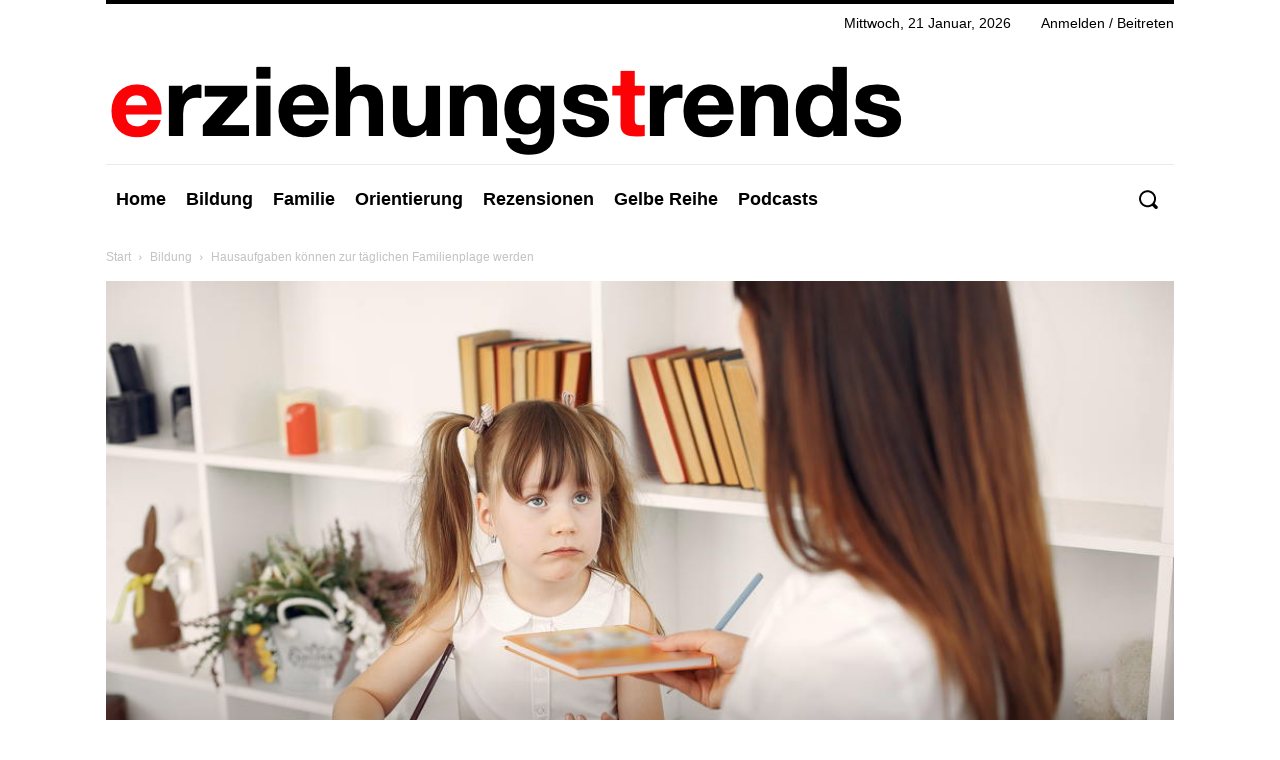

--- FILE ---
content_type: text/html; charset=utf-8
request_url: https://www.google.com/recaptcha/api2/anchor?ar=1&k=6LehsuMUAAAAAC9hEYn-dQs8Hx2wLG4GmNaH6Zj3&co=aHR0cHM6Ly9lcnppZWh1bmdzdHJlbmRzLmluZm86NDQz&hl=en&v=PoyoqOPhxBO7pBk68S4YbpHZ&size=invisible&anchor-ms=20000&execute-ms=30000&cb=z7zsmti0oulj
body_size: 48827
content:
<!DOCTYPE HTML><html dir="ltr" lang="en"><head><meta http-equiv="Content-Type" content="text/html; charset=UTF-8">
<meta http-equiv="X-UA-Compatible" content="IE=edge">
<title>reCAPTCHA</title>
<style type="text/css">
/* cyrillic-ext */
@font-face {
  font-family: 'Roboto';
  font-style: normal;
  font-weight: 400;
  font-stretch: 100%;
  src: url(//fonts.gstatic.com/s/roboto/v48/KFO7CnqEu92Fr1ME7kSn66aGLdTylUAMa3GUBHMdazTgWw.woff2) format('woff2');
  unicode-range: U+0460-052F, U+1C80-1C8A, U+20B4, U+2DE0-2DFF, U+A640-A69F, U+FE2E-FE2F;
}
/* cyrillic */
@font-face {
  font-family: 'Roboto';
  font-style: normal;
  font-weight: 400;
  font-stretch: 100%;
  src: url(//fonts.gstatic.com/s/roboto/v48/KFO7CnqEu92Fr1ME7kSn66aGLdTylUAMa3iUBHMdazTgWw.woff2) format('woff2');
  unicode-range: U+0301, U+0400-045F, U+0490-0491, U+04B0-04B1, U+2116;
}
/* greek-ext */
@font-face {
  font-family: 'Roboto';
  font-style: normal;
  font-weight: 400;
  font-stretch: 100%;
  src: url(//fonts.gstatic.com/s/roboto/v48/KFO7CnqEu92Fr1ME7kSn66aGLdTylUAMa3CUBHMdazTgWw.woff2) format('woff2');
  unicode-range: U+1F00-1FFF;
}
/* greek */
@font-face {
  font-family: 'Roboto';
  font-style: normal;
  font-weight: 400;
  font-stretch: 100%;
  src: url(//fonts.gstatic.com/s/roboto/v48/KFO7CnqEu92Fr1ME7kSn66aGLdTylUAMa3-UBHMdazTgWw.woff2) format('woff2');
  unicode-range: U+0370-0377, U+037A-037F, U+0384-038A, U+038C, U+038E-03A1, U+03A3-03FF;
}
/* math */
@font-face {
  font-family: 'Roboto';
  font-style: normal;
  font-weight: 400;
  font-stretch: 100%;
  src: url(//fonts.gstatic.com/s/roboto/v48/KFO7CnqEu92Fr1ME7kSn66aGLdTylUAMawCUBHMdazTgWw.woff2) format('woff2');
  unicode-range: U+0302-0303, U+0305, U+0307-0308, U+0310, U+0312, U+0315, U+031A, U+0326-0327, U+032C, U+032F-0330, U+0332-0333, U+0338, U+033A, U+0346, U+034D, U+0391-03A1, U+03A3-03A9, U+03B1-03C9, U+03D1, U+03D5-03D6, U+03F0-03F1, U+03F4-03F5, U+2016-2017, U+2034-2038, U+203C, U+2040, U+2043, U+2047, U+2050, U+2057, U+205F, U+2070-2071, U+2074-208E, U+2090-209C, U+20D0-20DC, U+20E1, U+20E5-20EF, U+2100-2112, U+2114-2115, U+2117-2121, U+2123-214F, U+2190, U+2192, U+2194-21AE, U+21B0-21E5, U+21F1-21F2, U+21F4-2211, U+2213-2214, U+2216-22FF, U+2308-230B, U+2310, U+2319, U+231C-2321, U+2336-237A, U+237C, U+2395, U+239B-23B7, U+23D0, U+23DC-23E1, U+2474-2475, U+25AF, U+25B3, U+25B7, U+25BD, U+25C1, U+25CA, U+25CC, U+25FB, U+266D-266F, U+27C0-27FF, U+2900-2AFF, U+2B0E-2B11, U+2B30-2B4C, U+2BFE, U+3030, U+FF5B, U+FF5D, U+1D400-1D7FF, U+1EE00-1EEFF;
}
/* symbols */
@font-face {
  font-family: 'Roboto';
  font-style: normal;
  font-weight: 400;
  font-stretch: 100%;
  src: url(//fonts.gstatic.com/s/roboto/v48/KFO7CnqEu92Fr1ME7kSn66aGLdTylUAMaxKUBHMdazTgWw.woff2) format('woff2');
  unicode-range: U+0001-000C, U+000E-001F, U+007F-009F, U+20DD-20E0, U+20E2-20E4, U+2150-218F, U+2190, U+2192, U+2194-2199, U+21AF, U+21E6-21F0, U+21F3, U+2218-2219, U+2299, U+22C4-22C6, U+2300-243F, U+2440-244A, U+2460-24FF, U+25A0-27BF, U+2800-28FF, U+2921-2922, U+2981, U+29BF, U+29EB, U+2B00-2BFF, U+4DC0-4DFF, U+FFF9-FFFB, U+10140-1018E, U+10190-1019C, U+101A0, U+101D0-101FD, U+102E0-102FB, U+10E60-10E7E, U+1D2C0-1D2D3, U+1D2E0-1D37F, U+1F000-1F0FF, U+1F100-1F1AD, U+1F1E6-1F1FF, U+1F30D-1F30F, U+1F315, U+1F31C, U+1F31E, U+1F320-1F32C, U+1F336, U+1F378, U+1F37D, U+1F382, U+1F393-1F39F, U+1F3A7-1F3A8, U+1F3AC-1F3AF, U+1F3C2, U+1F3C4-1F3C6, U+1F3CA-1F3CE, U+1F3D4-1F3E0, U+1F3ED, U+1F3F1-1F3F3, U+1F3F5-1F3F7, U+1F408, U+1F415, U+1F41F, U+1F426, U+1F43F, U+1F441-1F442, U+1F444, U+1F446-1F449, U+1F44C-1F44E, U+1F453, U+1F46A, U+1F47D, U+1F4A3, U+1F4B0, U+1F4B3, U+1F4B9, U+1F4BB, U+1F4BF, U+1F4C8-1F4CB, U+1F4D6, U+1F4DA, U+1F4DF, U+1F4E3-1F4E6, U+1F4EA-1F4ED, U+1F4F7, U+1F4F9-1F4FB, U+1F4FD-1F4FE, U+1F503, U+1F507-1F50B, U+1F50D, U+1F512-1F513, U+1F53E-1F54A, U+1F54F-1F5FA, U+1F610, U+1F650-1F67F, U+1F687, U+1F68D, U+1F691, U+1F694, U+1F698, U+1F6AD, U+1F6B2, U+1F6B9-1F6BA, U+1F6BC, U+1F6C6-1F6CF, U+1F6D3-1F6D7, U+1F6E0-1F6EA, U+1F6F0-1F6F3, U+1F6F7-1F6FC, U+1F700-1F7FF, U+1F800-1F80B, U+1F810-1F847, U+1F850-1F859, U+1F860-1F887, U+1F890-1F8AD, U+1F8B0-1F8BB, U+1F8C0-1F8C1, U+1F900-1F90B, U+1F93B, U+1F946, U+1F984, U+1F996, U+1F9E9, U+1FA00-1FA6F, U+1FA70-1FA7C, U+1FA80-1FA89, U+1FA8F-1FAC6, U+1FACE-1FADC, U+1FADF-1FAE9, U+1FAF0-1FAF8, U+1FB00-1FBFF;
}
/* vietnamese */
@font-face {
  font-family: 'Roboto';
  font-style: normal;
  font-weight: 400;
  font-stretch: 100%;
  src: url(//fonts.gstatic.com/s/roboto/v48/KFO7CnqEu92Fr1ME7kSn66aGLdTylUAMa3OUBHMdazTgWw.woff2) format('woff2');
  unicode-range: U+0102-0103, U+0110-0111, U+0128-0129, U+0168-0169, U+01A0-01A1, U+01AF-01B0, U+0300-0301, U+0303-0304, U+0308-0309, U+0323, U+0329, U+1EA0-1EF9, U+20AB;
}
/* latin-ext */
@font-face {
  font-family: 'Roboto';
  font-style: normal;
  font-weight: 400;
  font-stretch: 100%;
  src: url(//fonts.gstatic.com/s/roboto/v48/KFO7CnqEu92Fr1ME7kSn66aGLdTylUAMa3KUBHMdazTgWw.woff2) format('woff2');
  unicode-range: U+0100-02BA, U+02BD-02C5, U+02C7-02CC, U+02CE-02D7, U+02DD-02FF, U+0304, U+0308, U+0329, U+1D00-1DBF, U+1E00-1E9F, U+1EF2-1EFF, U+2020, U+20A0-20AB, U+20AD-20C0, U+2113, U+2C60-2C7F, U+A720-A7FF;
}
/* latin */
@font-face {
  font-family: 'Roboto';
  font-style: normal;
  font-weight: 400;
  font-stretch: 100%;
  src: url(//fonts.gstatic.com/s/roboto/v48/KFO7CnqEu92Fr1ME7kSn66aGLdTylUAMa3yUBHMdazQ.woff2) format('woff2');
  unicode-range: U+0000-00FF, U+0131, U+0152-0153, U+02BB-02BC, U+02C6, U+02DA, U+02DC, U+0304, U+0308, U+0329, U+2000-206F, U+20AC, U+2122, U+2191, U+2193, U+2212, U+2215, U+FEFF, U+FFFD;
}
/* cyrillic-ext */
@font-face {
  font-family: 'Roboto';
  font-style: normal;
  font-weight: 500;
  font-stretch: 100%;
  src: url(//fonts.gstatic.com/s/roboto/v48/KFO7CnqEu92Fr1ME7kSn66aGLdTylUAMa3GUBHMdazTgWw.woff2) format('woff2');
  unicode-range: U+0460-052F, U+1C80-1C8A, U+20B4, U+2DE0-2DFF, U+A640-A69F, U+FE2E-FE2F;
}
/* cyrillic */
@font-face {
  font-family: 'Roboto';
  font-style: normal;
  font-weight: 500;
  font-stretch: 100%;
  src: url(//fonts.gstatic.com/s/roboto/v48/KFO7CnqEu92Fr1ME7kSn66aGLdTylUAMa3iUBHMdazTgWw.woff2) format('woff2');
  unicode-range: U+0301, U+0400-045F, U+0490-0491, U+04B0-04B1, U+2116;
}
/* greek-ext */
@font-face {
  font-family: 'Roboto';
  font-style: normal;
  font-weight: 500;
  font-stretch: 100%;
  src: url(//fonts.gstatic.com/s/roboto/v48/KFO7CnqEu92Fr1ME7kSn66aGLdTylUAMa3CUBHMdazTgWw.woff2) format('woff2');
  unicode-range: U+1F00-1FFF;
}
/* greek */
@font-face {
  font-family: 'Roboto';
  font-style: normal;
  font-weight: 500;
  font-stretch: 100%;
  src: url(//fonts.gstatic.com/s/roboto/v48/KFO7CnqEu92Fr1ME7kSn66aGLdTylUAMa3-UBHMdazTgWw.woff2) format('woff2');
  unicode-range: U+0370-0377, U+037A-037F, U+0384-038A, U+038C, U+038E-03A1, U+03A3-03FF;
}
/* math */
@font-face {
  font-family: 'Roboto';
  font-style: normal;
  font-weight: 500;
  font-stretch: 100%;
  src: url(//fonts.gstatic.com/s/roboto/v48/KFO7CnqEu92Fr1ME7kSn66aGLdTylUAMawCUBHMdazTgWw.woff2) format('woff2');
  unicode-range: U+0302-0303, U+0305, U+0307-0308, U+0310, U+0312, U+0315, U+031A, U+0326-0327, U+032C, U+032F-0330, U+0332-0333, U+0338, U+033A, U+0346, U+034D, U+0391-03A1, U+03A3-03A9, U+03B1-03C9, U+03D1, U+03D5-03D6, U+03F0-03F1, U+03F4-03F5, U+2016-2017, U+2034-2038, U+203C, U+2040, U+2043, U+2047, U+2050, U+2057, U+205F, U+2070-2071, U+2074-208E, U+2090-209C, U+20D0-20DC, U+20E1, U+20E5-20EF, U+2100-2112, U+2114-2115, U+2117-2121, U+2123-214F, U+2190, U+2192, U+2194-21AE, U+21B0-21E5, U+21F1-21F2, U+21F4-2211, U+2213-2214, U+2216-22FF, U+2308-230B, U+2310, U+2319, U+231C-2321, U+2336-237A, U+237C, U+2395, U+239B-23B7, U+23D0, U+23DC-23E1, U+2474-2475, U+25AF, U+25B3, U+25B7, U+25BD, U+25C1, U+25CA, U+25CC, U+25FB, U+266D-266F, U+27C0-27FF, U+2900-2AFF, U+2B0E-2B11, U+2B30-2B4C, U+2BFE, U+3030, U+FF5B, U+FF5D, U+1D400-1D7FF, U+1EE00-1EEFF;
}
/* symbols */
@font-face {
  font-family: 'Roboto';
  font-style: normal;
  font-weight: 500;
  font-stretch: 100%;
  src: url(//fonts.gstatic.com/s/roboto/v48/KFO7CnqEu92Fr1ME7kSn66aGLdTylUAMaxKUBHMdazTgWw.woff2) format('woff2');
  unicode-range: U+0001-000C, U+000E-001F, U+007F-009F, U+20DD-20E0, U+20E2-20E4, U+2150-218F, U+2190, U+2192, U+2194-2199, U+21AF, U+21E6-21F0, U+21F3, U+2218-2219, U+2299, U+22C4-22C6, U+2300-243F, U+2440-244A, U+2460-24FF, U+25A0-27BF, U+2800-28FF, U+2921-2922, U+2981, U+29BF, U+29EB, U+2B00-2BFF, U+4DC0-4DFF, U+FFF9-FFFB, U+10140-1018E, U+10190-1019C, U+101A0, U+101D0-101FD, U+102E0-102FB, U+10E60-10E7E, U+1D2C0-1D2D3, U+1D2E0-1D37F, U+1F000-1F0FF, U+1F100-1F1AD, U+1F1E6-1F1FF, U+1F30D-1F30F, U+1F315, U+1F31C, U+1F31E, U+1F320-1F32C, U+1F336, U+1F378, U+1F37D, U+1F382, U+1F393-1F39F, U+1F3A7-1F3A8, U+1F3AC-1F3AF, U+1F3C2, U+1F3C4-1F3C6, U+1F3CA-1F3CE, U+1F3D4-1F3E0, U+1F3ED, U+1F3F1-1F3F3, U+1F3F5-1F3F7, U+1F408, U+1F415, U+1F41F, U+1F426, U+1F43F, U+1F441-1F442, U+1F444, U+1F446-1F449, U+1F44C-1F44E, U+1F453, U+1F46A, U+1F47D, U+1F4A3, U+1F4B0, U+1F4B3, U+1F4B9, U+1F4BB, U+1F4BF, U+1F4C8-1F4CB, U+1F4D6, U+1F4DA, U+1F4DF, U+1F4E3-1F4E6, U+1F4EA-1F4ED, U+1F4F7, U+1F4F9-1F4FB, U+1F4FD-1F4FE, U+1F503, U+1F507-1F50B, U+1F50D, U+1F512-1F513, U+1F53E-1F54A, U+1F54F-1F5FA, U+1F610, U+1F650-1F67F, U+1F687, U+1F68D, U+1F691, U+1F694, U+1F698, U+1F6AD, U+1F6B2, U+1F6B9-1F6BA, U+1F6BC, U+1F6C6-1F6CF, U+1F6D3-1F6D7, U+1F6E0-1F6EA, U+1F6F0-1F6F3, U+1F6F7-1F6FC, U+1F700-1F7FF, U+1F800-1F80B, U+1F810-1F847, U+1F850-1F859, U+1F860-1F887, U+1F890-1F8AD, U+1F8B0-1F8BB, U+1F8C0-1F8C1, U+1F900-1F90B, U+1F93B, U+1F946, U+1F984, U+1F996, U+1F9E9, U+1FA00-1FA6F, U+1FA70-1FA7C, U+1FA80-1FA89, U+1FA8F-1FAC6, U+1FACE-1FADC, U+1FADF-1FAE9, U+1FAF0-1FAF8, U+1FB00-1FBFF;
}
/* vietnamese */
@font-face {
  font-family: 'Roboto';
  font-style: normal;
  font-weight: 500;
  font-stretch: 100%;
  src: url(//fonts.gstatic.com/s/roboto/v48/KFO7CnqEu92Fr1ME7kSn66aGLdTylUAMa3OUBHMdazTgWw.woff2) format('woff2');
  unicode-range: U+0102-0103, U+0110-0111, U+0128-0129, U+0168-0169, U+01A0-01A1, U+01AF-01B0, U+0300-0301, U+0303-0304, U+0308-0309, U+0323, U+0329, U+1EA0-1EF9, U+20AB;
}
/* latin-ext */
@font-face {
  font-family: 'Roboto';
  font-style: normal;
  font-weight: 500;
  font-stretch: 100%;
  src: url(//fonts.gstatic.com/s/roboto/v48/KFO7CnqEu92Fr1ME7kSn66aGLdTylUAMa3KUBHMdazTgWw.woff2) format('woff2');
  unicode-range: U+0100-02BA, U+02BD-02C5, U+02C7-02CC, U+02CE-02D7, U+02DD-02FF, U+0304, U+0308, U+0329, U+1D00-1DBF, U+1E00-1E9F, U+1EF2-1EFF, U+2020, U+20A0-20AB, U+20AD-20C0, U+2113, U+2C60-2C7F, U+A720-A7FF;
}
/* latin */
@font-face {
  font-family: 'Roboto';
  font-style: normal;
  font-weight: 500;
  font-stretch: 100%;
  src: url(//fonts.gstatic.com/s/roboto/v48/KFO7CnqEu92Fr1ME7kSn66aGLdTylUAMa3yUBHMdazQ.woff2) format('woff2');
  unicode-range: U+0000-00FF, U+0131, U+0152-0153, U+02BB-02BC, U+02C6, U+02DA, U+02DC, U+0304, U+0308, U+0329, U+2000-206F, U+20AC, U+2122, U+2191, U+2193, U+2212, U+2215, U+FEFF, U+FFFD;
}
/* cyrillic-ext */
@font-face {
  font-family: 'Roboto';
  font-style: normal;
  font-weight: 900;
  font-stretch: 100%;
  src: url(//fonts.gstatic.com/s/roboto/v48/KFO7CnqEu92Fr1ME7kSn66aGLdTylUAMa3GUBHMdazTgWw.woff2) format('woff2');
  unicode-range: U+0460-052F, U+1C80-1C8A, U+20B4, U+2DE0-2DFF, U+A640-A69F, U+FE2E-FE2F;
}
/* cyrillic */
@font-face {
  font-family: 'Roboto';
  font-style: normal;
  font-weight: 900;
  font-stretch: 100%;
  src: url(//fonts.gstatic.com/s/roboto/v48/KFO7CnqEu92Fr1ME7kSn66aGLdTylUAMa3iUBHMdazTgWw.woff2) format('woff2');
  unicode-range: U+0301, U+0400-045F, U+0490-0491, U+04B0-04B1, U+2116;
}
/* greek-ext */
@font-face {
  font-family: 'Roboto';
  font-style: normal;
  font-weight: 900;
  font-stretch: 100%;
  src: url(//fonts.gstatic.com/s/roboto/v48/KFO7CnqEu92Fr1ME7kSn66aGLdTylUAMa3CUBHMdazTgWw.woff2) format('woff2');
  unicode-range: U+1F00-1FFF;
}
/* greek */
@font-face {
  font-family: 'Roboto';
  font-style: normal;
  font-weight: 900;
  font-stretch: 100%;
  src: url(//fonts.gstatic.com/s/roboto/v48/KFO7CnqEu92Fr1ME7kSn66aGLdTylUAMa3-UBHMdazTgWw.woff2) format('woff2');
  unicode-range: U+0370-0377, U+037A-037F, U+0384-038A, U+038C, U+038E-03A1, U+03A3-03FF;
}
/* math */
@font-face {
  font-family: 'Roboto';
  font-style: normal;
  font-weight: 900;
  font-stretch: 100%;
  src: url(//fonts.gstatic.com/s/roboto/v48/KFO7CnqEu92Fr1ME7kSn66aGLdTylUAMawCUBHMdazTgWw.woff2) format('woff2');
  unicode-range: U+0302-0303, U+0305, U+0307-0308, U+0310, U+0312, U+0315, U+031A, U+0326-0327, U+032C, U+032F-0330, U+0332-0333, U+0338, U+033A, U+0346, U+034D, U+0391-03A1, U+03A3-03A9, U+03B1-03C9, U+03D1, U+03D5-03D6, U+03F0-03F1, U+03F4-03F5, U+2016-2017, U+2034-2038, U+203C, U+2040, U+2043, U+2047, U+2050, U+2057, U+205F, U+2070-2071, U+2074-208E, U+2090-209C, U+20D0-20DC, U+20E1, U+20E5-20EF, U+2100-2112, U+2114-2115, U+2117-2121, U+2123-214F, U+2190, U+2192, U+2194-21AE, U+21B0-21E5, U+21F1-21F2, U+21F4-2211, U+2213-2214, U+2216-22FF, U+2308-230B, U+2310, U+2319, U+231C-2321, U+2336-237A, U+237C, U+2395, U+239B-23B7, U+23D0, U+23DC-23E1, U+2474-2475, U+25AF, U+25B3, U+25B7, U+25BD, U+25C1, U+25CA, U+25CC, U+25FB, U+266D-266F, U+27C0-27FF, U+2900-2AFF, U+2B0E-2B11, U+2B30-2B4C, U+2BFE, U+3030, U+FF5B, U+FF5D, U+1D400-1D7FF, U+1EE00-1EEFF;
}
/* symbols */
@font-face {
  font-family: 'Roboto';
  font-style: normal;
  font-weight: 900;
  font-stretch: 100%;
  src: url(//fonts.gstatic.com/s/roboto/v48/KFO7CnqEu92Fr1ME7kSn66aGLdTylUAMaxKUBHMdazTgWw.woff2) format('woff2');
  unicode-range: U+0001-000C, U+000E-001F, U+007F-009F, U+20DD-20E0, U+20E2-20E4, U+2150-218F, U+2190, U+2192, U+2194-2199, U+21AF, U+21E6-21F0, U+21F3, U+2218-2219, U+2299, U+22C4-22C6, U+2300-243F, U+2440-244A, U+2460-24FF, U+25A0-27BF, U+2800-28FF, U+2921-2922, U+2981, U+29BF, U+29EB, U+2B00-2BFF, U+4DC0-4DFF, U+FFF9-FFFB, U+10140-1018E, U+10190-1019C, U+101A0, U+101D0-101FD, U+102E0-102FB, U+10E60-10E7E, U+1D2C0-1D2D3, U+1D2E0-1D37F, U+1F000-1F0FF, U+1F100-1F1AD, U+1F1E6-1F1FF, U+1F30D-1F30F, U+1F315, U+1F31C, U+1F31E, U+1F320-1F32C, U+1F336, U+1F378, U+1F37D, U+1F382, U+1F393-1F39F, U+1F3A7-1F3A8, U+1F3AC-1F3AF, U+1F3C2, U+1F3C4-1F3C6, U+1F3CA-1F3CE, U+1F3D4-1F3E0, U+1F3ED, U+1F3F1-1F3F3, U+1F3F5-1F3F7, U+1F408, U+1F415, U+1F41F, U+1F426, U+1F43F, U+1F441-1F442, U+1F444, U+1F446-1F449, U+1F44C-1F44E, U+1F453, U+1F46A, U+1F47D, U+1F4A3, U+1F4B0, U+1F4B3, U+1F4B9, U+1F4BB, U+1F4BF, U+1F4C8-1F4CB, U+1F4D6, U+1F4DA, U+1F4DF, U+1F4E3-1F4E6, U+1F4EA-1F4ED, U+1F4F7, U+1F4F9-1F4FB, U+1F4FD-1F4FE, U+1F503, U+1F507-1F50B, U+1F50D, U+1F512-1F513, U+1F53E-1F54A, U+1F54F-1F5FA, U+1F610, U+1F650-1F67F, U+1F687, U+1F68D, U+1F691, U+1F694, U+1F698, U+1F6AD, U+1F6B2, U+1F6B9-1F6BA, U+1F6BC, U+1F6C6-1F6CF, U+1F6D3-1F6D7, U+1F6E0-1F6EA, U+1F6F0-1F6F3, U+1F6F7-1F6FC, U+1F700-1F7FF, U+1F800-1F80B, U+1F810-1F847, U+1F850-1F859, U+1F860-1F887, U+1F890-1F8AD, U+1F8B0-1F8BB, U+1F8C0-1F8C1, U+1F900-1F90B, U+1F93B, U+1F946, U+1F984, U+1F996, U+1F9E9, U+1FA00-1FA6F, U+1FA70-1FA7C, U+1FA80-1FA89, U+1FA8F-1FAC6, U+1FACE-1FADC, U+1FADF-1FAE9, U+1FAF0-1FAF8, U+1FB00-1FBFF;
}
/* vietnamese */
@font-face {
  font-family: 'Roboto';
  font-style: normal;
  font-weight: 900;
  font-stretch: 100%;
  src: url(//fonts.gstatic.com/s/roboto/v48/KFO7CnqEu92Fr1ME7kSn66aGLdTylUAMa3OUBHMdazTgWw.woff2) format('woff2');
  unicode-range: U+0102-0103, U+0110-0111, U+0128-0129, U+0168-0169, U+01A0-01A1, U+01AF-01B0, U+0300-0301, U+0303-0304, U+0308-0309, U+0323, U+0329, U+1EA0-1EF9, U+20AB;
}
/* latin-ext */
@font-face {
  font-family: 'Roboto';
  font-style: normal;
  font-weight: 900;
  font-stretch: 100%;
  src: url(//fonts.gstatic.com/s/roboto/v48/KFO7CnqEu92Fr1ME7kSn66aGLdTylUAMa3KUBHMdazTgWw.woff2) format('woff2');
  unicode-range: U+0100-02BA, U+02BD-02C5, U+02C7-02CC, U+02CE-02D7, U+02DD-02FF, U+0304, U+0308, U+0329, U+1D00-1DBF, U+1E00-1E9F, U+1EF2-1EFF, U+2020, U+20A0-20AB, U+20AD-20C0, U+2113, U+2C60-2C7F, U+A720-A7FF;
}
/* latin */
@font-face {
  font-family: 'Roboto';
  font-style: normal;
  font-weight: 900;
  font-stretch: 100%;
  src: url(//fonts.gstatic.com/s/roboto/v48/KFO7CnqEu92Fr1ME7kSn66aGLdTylUAMa3yUBHMdazQ.woff2) format('woff2');
  unicode-range: U+0000-00FF, U+0131, U+0152-0153, U+02BB-02BC, U+02C6, U+02DA, U+02DC, U+0304, U+0308, U+0329, U+2000-206F, U+20AC, U+2122, U+2191, U+2193, U+2212, U+2215, U+FEFF, U+FFFD;
}

</style>
<link rel="stylesheet" type="text/css" href="https://www.gstatic.com/recaptcha/releases/PoyoqOPhxBO7pBk68S4YbpHZ/styles__ltr.css">
<script nonce="JJrHVSTSFY4SgygLTY8Umg" type="text/javascript">window['__recaptcha_api'] = 'https://www.google.com/recaptcha/api2/';</script>
<script type="text/javascript" src="https://www.gstatic.com/recaptcha/releases/PoyoqOPhxBO7pBk68S4YbpHZ/recaptcha__en.js" nonce="JJrHVSTSFY4SgygLTY8Umg">
      
    </script></head>
<body><div id="rc-anchor-alert" class="rc-anchor-alert"></div>
<input type="hidden" id="recaptcha-token" value="[base64]">
<script type="text/javascript" nonce="JJrHVSTSFY4SgygLTY8Umg">
      recaptcha.anchor.Main.init("[\x22ainput\x22,[\x22bgdata\x22,\x22\x22,\[base64]/[base64]/[base64]/ZyhXLGgpOnEoW04sMjEsbF0sVywwKSxoKSxmYWxzZSxmYWxzZSl9Y2F0Y2goayl7RygzNTgsVyk/[base64]/[base64]/[base64]/[base64]/[base64]/[base64]/[base64]/bmV3IEJbT10oRFswXSk6dz09Mj9uZXcgQltPXShEWzBdLERbMV0pOnc9PTM/bmV3IEJbT10oRFswXSxEWzFdLERbMl0pOnc9PTQ/[base64]/[base64]/[base64]/[base64]/[base64]\\u003d\x22,\[base64]\x22,\[base64]/EnnDnihqw5wEBTJdSXzCmcKvwq7Dq8OdYCJlwrbCtkMwYMOtECtgw59+wqzCq17CtU3Dr1zCssOIwoUUw7luwq/CkMOrZ8OGZDTChsKmwrYPw7hIw6dbw6hPw5QkwqR+w4QtIHZHw6kEL3UaeDHCsWoTw6HDicK3w5rCpsKARMOqMsOuw6N3wqx9e2bCoyYbPU4fwobDhDEDw6zDm8Kzw7w+fQtFwp7ClMK9Un/[base64]/DrRdqLijCu2HCpBosw5HCvQ7DhsKpw67CgjU2TcK0WEgtbsO2ecOOwpfDgsOlw5www67CicOrSEPDuF1bwozDrVpnccKGwo1GwqrCvBvCnVR9WCc3w5/Dh8Oew5dlwpM6w5nDpMKcBCbDncK8wqQ1wqkTCMORZwzCqMO3woXCusOLwq7DrUgSw7XDsRsgwrAyZALCr8OVKzBMfjAmNcO1YMOiEFZ+J8K+w5rDg3Z+wr8cAEfDqmpCw67Co3jDhcKIEDJlw7nCqUNMwrXCmRVbbXLDhgrCjBHCnMOLwqjDtcO/b3DDuhHDlMOICB9Tw5vCp2FCwrsbWMKmPsONbgh0wr5DYsKVPHoDwrkuwrnDncKlIcOMYwnCmzDCiV/[base64]/[base64]/DvMOdwpXCswvCnMOWbgDDusONwoHDq3Q4w6pXw7dCDMKIw7suwpfCukAdRT9NwqnDvFrDuFI5woNqwoTDpMKFFsO+wodQw5osKcKywr1/wrQ7w5zDo1zCn8Kow7J0CzpNw5VrOS3DrXjCm28BcQh0w7xOOE9YwohkO8O0aMK+w7fDtXHDkcKFwoXDmsK0woF4ciXDskdswpolMcOcwpnCmn5lI0zClsKjN8OmcRkPwp7Csl/DvlJDwqBZwqDCm8OGUjB2JVhAbMOXRcK9dsKaw4vCjsODwpoQw6sPSmrCvcOGOSMzwobCtcKDExV2TsKUEi/[base64]/CrQDDg8KnAWl8w74qwr7Dt3bDmD1LC8ONw6bCrsOMHkvDs8KNag/[base64]/Dsz4KwpYIBzHDkcO5QsO/PsKHfMKDw5PCs0N1wr3CisKawr5xwozCjwPDhsKWbsOAw4pewprCtXfCv2pVbxDCvcKVw7ZTTF3CmljDkMKAQG3CrDxMMS/Dtj/DosOSw7oXXTZJLMO5w5rCoUUAwqvDjsObw5wdw7lYw7ENwqgQH8Krwp7CsMORw4w5NAcwWcKeTTvCi8KeAMOuw7Eew6ZQw5BQdgkGwrDDtcKRw4zDilQgw4Imwpl/wrkxwpDCvEvCuQvDs8K7YCDCqsO1VE/CmcKDN1PDicOCMHFpXmlkwrLDjy4xwosBw4csw5ZHw5BFbzfCpk8mMMO7w4PCgMOMasK3dRzDkncrw55/wrPDt8OUU1kHw5rDi8KyJDLDrsKIw6/[base64]/wpjClxbDl3dew4FFwqvDi8Oow7dVQcKZw7TCkMOUw5UcAcK6CsO+KF/DoyDCrsKBw6VmSsOPb8KLw4ABEMKuw57CpFkOw6HDtgfDryQcMg8RwpANSsK9w6PDrnrDrsKnwpXDgidfW8O/[base64]/CiMK4SCjDlMK9wpDCo2koL8OsTE1MEMO4F2PCjMOYPMKiQcKyNXbCuyvCicK2Og0NdxQqwpw4MnBLw6bCu1DCoTvDlVPClA5uEcKeOHY9w4R9wo/[base64]/fyTDgsOWYw7DnlI/wpdBd8KnJMK3w4JsasKjCibDhwh2woYJwr9aDyEIfMKSYcKCwr1KYcKKb8OOSnEXwqLDtxzDrcKLw40TPGVcdQ0kwr3DoMOMwpjDh8OPbj3CojJNIsOJw79UQcOUw5/Coikxwr7ClsKpHix3wqwfEcOQAMKDw5x6E1XDkUJkacOpAk7DnMOyN8KCQGjDslrDnsOVUQsnw6VxwrfCpm3CqBnCkHbCtcOFwpPCjsKwNMOaw79iNMOyw6o/wqtzQ8ODOgPCtwYFwq7DocK2w63DnHnCrX3CjzFlEcO1fMK8ClDDh8O9w7M2w7oubxjCqAzChcKwwqjClsKMwpXDiMK+wrDDnHLDjm1dLSnCnDJww7TDiMOoF1oaCxBTw6nCr8KDw783X8OqbcO0DiQ0worDo8OtwpXCksKvYgfCiMKwwp1Iw7nCtQI/[base64]/DjMKYw5Mtw4Flw4nCsgh8fMKWw5/CmcKow5zDsQjDgsKNEVJ6w4EzEMObw7ZJAAjCmlXDoQsawpXDhXvDtnDDkMOdcsOewoYCwpzCt2rDo2vDpcKIeR3CvcOhAMKQw7/Dii50AF3CiMOvT2bChGdkw6/DncK3UGLDncOlw5g6wrcLFsOnMsO4IlbCmC/CtzsSwoZBYm/CusKQw5/CgMOmw5PChcOaw6QXwodOwrvCksOvwrTCqsO3wqAIw5rCohvCmDRMw5bDs8K2w4TDv8O2wqfDusK9DynCsMKXYGsiLsKxMsKiLiPCnMKnw49nw6rCvcO5wrHDlSZfUMOTR8K8wrzCtsKwMBfCjRZfw6zDocKdwqrDncKswoIjw4ZawpvDn8OUw4/[base64]/DsMKQwqVew7Apw7VEecK4w5ZvKkzChX55wqI9wqzCncOQOj0NfsOzAh3DkXrCuQdEK2gRwrxhw5/CnDfDoiDDn0RYwqHCjUjDu0JBwr0LwrDCiAfCgsK5w4gTF1cXE8KNw5LCqMOiw7vDlcO/wp/[base64]/Dpz9obMKKNiTCvcKzwr7DnsK2wrvDjVVAdyQUXgNbCcK9w7x7UyPDicKaOsOaairCtE3CnQDCtcKjw5LChgbCqMKAwr3Dv8K9FsOBbMK3LRDCiz07YcK2wpPDk8KkwobCn8Obw5JzwqRBw5nDi8KnY8OOwpHCgUXCq8KIZQ/DksO2wqRZFgXCv8OgAsO7BcKFw5/DvMKhfSvCsg3CsMOaw6h8w4pYw5RhXV4lOCpDwpvClkHCqgt/[base64]/DqE3DhMKXI3p8XcOJw6DCqMKBE2QUw67CicKyw4Y7F8OSw4HDhXpqwqrDlwc8wp3DrRQZw65MHcOgwqM9w7ZgUsOvSU3CiQxJWcK1woXCv8OOw5nCssOJw7N7CB/[base64]/aMKbwpDClMKlw798wr/DscOkdsOIwq7Cg8OeR3TDpsKhwqEgw7YZw5BXUElLw7RxACwgLsKTNlbDsl4xWyQLw5jDmsOGScOgRsO4w6ECwpkiw7/DpMKKwrfCscOTIizDswnDqG9JVA7CmsOmwrdpQGgOwo7Cn1pfwprChsKPLcO+woYUwpB6wpp8wo5awrXDmBTCukvClkzDkADCt0h/J8O5VMKGfHnCs37DgF9/KcK6w7PDgcK4w7Q9N8O+XsONw6bCvcKsMBbCqcOXw6dowrZCw77CocOzQE3CjMK9BsO2w5PDhMKywqUWw6MZBjbDu8K/c1PCohfDvhUuTkRhTsOdw6rCqEdWN0nDucKtAcOOJsOUFiMVZkwqAi3CnnbDk8Orw6/DnsKKwrlbwqbDuzHCqlrCnBnChsOkw7zCv8O0wpIbwpEcBTp0b1dJw4nDhkLDmAHCjSDCm8KePSQ+Q1pxwqYSwqhaccKAw7NWW1HCgsKRw4jCkMKcQ8KfR8KVw6HCiMKywqDCkDnCn8O/wo3Dj8O0WzUtwoDCicKuwqfDmBd2w5fDl8Kww7bCtQgOw40fGsKpdSDCiMK5w4UFScOVe17Dj39jPFl2fsKvw7tDMgXDgkvCnQBMO1FCaQLDg8OIwqTCnmrClAkxaEVdw6Y6MFw1wq/DmcKtwpdDw5Jjw7nCicOnwoV5wpgvw7/DrkjClgDCusKuwpHDiAfDjEzDkMOTwrwtwqFNw4JqDMKaw47DtyssBsKOwpVOYsO5J8Ora8K8fSp1F8KPKMOYdXkiVXtvw6Nxw5nDokA/dcKJLm4vwoRUFlvCvxnDhsO4woQhwqTClMKOwrHDuFrDgG8+w5gHccOvw6Rhw73DmcOdNcKvw6DDuR4Pw61EJMKHwrR8YFU7w5fDicKCKcOow5wiYCzDh8Olc8Opw6fCksO9wrFRJMOPwovCnMKjd8O+dlnDo8OvwoXCjxDDvR7CusKLwpnCmMOeBMO/[base64]/woHCrsOnwqfDnwZew5nCsxXDp8OQMl/CkB3DiwvCrgZFC8KAOlTDszBDw49xwp9+woXDt28IwoxEwq3Dl8KDw51NwrvDgMKfKxosDMKDccKZOMKNwpTCpFXDvQbCvCMfwpHCj0nDhGMqS8Ktw5TCv8Kgw7zCu8OJw5jCjcOlRsKZw6/DpWTDs3DDnsOWS8KxGcKyOQJBw6LDhGTDkMO4S8OoYMKjYBsRZsKNT8OxVlTDigB9HcKUwq7Dj8Kvw4/ClUdfwr0Nw4YJw6VxwoXChznDmDsvw5TDhwXCncOoXRMgw4htw6kGw68iPcKtwr4VFcKzwrTCvsOrAsKUcC5fwrHCh8KaIQReKVnCncKYw6TCqw3DkizCk8KbNTXDn8OFw7XCqQw4eMOJwqgBaHMRXcOIwp/[base64]/CgSwdRy7DrsKjTMKzXcKDwqjDvWrClzNWwoTDpgnDocK+wrI8VMOYw7dVwrw3wr7CscOqw6nDjcOcPsOvKCs+GcKQfksFYMOkwqfDvxrCrsO/wpjCuMO6Dj3ClhAHXsO8bSTCmMOiYcO6QGHCicOrWsOaD8KXwrzDoVkiw5Iqwp3Di8O5wpV4PCPDgMOsw64vSBB6w542FcOmMFfDqMK4VAF5w4/CkHoqGMO7f0HDr8Oew6fChyHCixfCpcOhw5jDvXoZfcOrBErCmjfDlcOxw74rwpLDjMKFwqcsFFrDqh0wwp8oL8OlQV9LcMKDw7hnacOMw6LDp8OeLgPCusKpw73DoBPClcKUw47DgcKtwoIpwpZNSlsVw4nCpBFNfcKww7/DiMKHRsOmwonDt8KkwpVta1J4CMK+OsKcwqErJsOPJcOGCMO3w5bCql3CgC/CvcKTwrDCk8KlwqJ6PMO1woDDlXpYAzLCpXg0w6ZpwownwojCrlPCsMObw6HDjVJKwq/CtMO3JDnCuMOMw4p/wpXCqjVFw6xawpAdw5p8w5TChMOYa8Oxw6YawoNcB8KeEMOHEgnDnGDDnMOWWcK6bMKTwrtPw69FEcOnwr0JwrNJwpYTL8KEwrXClsOxXhEhw64Twq7DrsOkOcKRw53DgsKAwoVswq/DksKAw4DDhMOeNQo1woV/w6gALQxow6BZAsOxDMOXwppQwrxowpDCtsKhwo8iNMKUwp3CqsKRZhnDlsKzamx9w55cPh/CkMOwBcOkwp3Du8K8w7/DjScvwpvCssKjwq1Jw4PCoT/DmMKcwqTCn8KBwocNADfCkGlyaMOKT8K3UMKmZ8O2XMOXw5VCECfDk8KAUcOedwVnVMKRw4xRw4nCr8KowqUcw5zDr8Khw5/DmEtoFmRich5zBS7DtcObw7TCmcOSVHFRMEDDlMOFCWRMw4J2aX5gw5QJUHV4cMKJwqXCglMxasOCa8OBc8KUw7t3w47Cuj5Uw4vDosO4SsKEOcKIO8KxwrhQbQbCsV/ChsKBdsOdFBXDu3B3LAlRw48Ow5PDlsKkw6NyW8OKw6tcw5zCnVZuwonDuTLCo8ObG1J7woxQN2xxw6vCtTzDm8KvN8KxbXAhesKLw6DDgBjDncOZeMK1wrbDp0vCvwx/H8KofDPDlMKywqJNwqTDjHPDoGlWw4FhWHPDgsOEOMOdw5nDlyVxTDFac8K0YcKULxHCsMOZR8KKw5NjB8KGwokMf8KOwo4/[base64]/CoW5LAGTCu8KWIsOww4B2wrACKsOywqHDrMOlfALCvwlkw7PDqmrDv1M/wo9Bw4XCm3cKKRwkw73DmUFTwrLDocK5w7omwosVw5LCt8K0bgwdOhTCgV9wRMKdBMKgbnLCuMO7RnJWw4LDm8Odw53DgWTCn8KpZEcOwq1+wprDshHDqsKhw5bCpMK2w6XDq8KfwooxNsKYWSV5wr89DVgrw49nwpXCtsOfw75mOMK2cMOtBcKYC0/ChEnDikE8w6zCsMOxRicjekbDpigyD2/CksKaa3fDtzvDuV/[base64]/Dv8KyWlPCq8Kkcg5MDEVaw67CohfDjkHCv20ldsKMbijCkB89QsKjSMOLHsOuw5LDvsK2BFUrw7XCpcOxw5ENfhANXGvDlTNmw6HDnMK3XHjCq3RhEBjDlXfDhsKPHQ56K3jDlEF+w5QuwojCiMOhwr/Dv17DhcOFVsOxw6DCvjIawpvCuF/DnFgDclnDiQlswrYbH8Oywr0tw5Vywr44w5s4w7tPEcK4wr4ow7/DkQAXSQDCrsKeYsOYLcOew48AGcO2YTDCg203wqrDjjrDk0VLwoUaw4kuCD4ZDDLDghvDosO0JsObezfDtMKAw4dDXTpaw5fDo8KPVwjDiAFiw5bDlcKWwo/CjMKVb8K1UX1lbzRRwrISwpxhwpN/wojChD/Du33DtlVrw43Dpwh7w6l7bwJBw6XDiSvDkMKwUBUIPxXDiU/DqMO3EXrCt8Kiw79YEkEYwpg4fcKQPsKXwpFuw5QlZsO6T8K/[base64]/DvMKdw4HCj8OJViHDuhhiw73DncK6dsK2w5EIwqnDim3DqXzCnnfCoQJ2C8OtFQ7CmB4yw5LDnF1hwqlIw7ZtbGfDtcKrP8KdfMOcUMOTQ8OQM8OSdQZpC8KmfcOVSXpuw7fCvQPClyvCqx/ChUTDuUM7wqU2GcKPfUEnw4LDhndcV0/Dt0AawpDDuFPDn8Krw6LCrWQnw6vCpV03wo/CpsKzwprDhsK3aXDCpMKIayUjw5p3wqcDwpvClknCvj7Cmk8OAsO4w6VSRcKdw7R0U17DpMO1PAJgcMKIw4nDvQzCtSxPBFpdw7HCm8OoScO7w4RVwq1ZwrkFw71Hb8Kiw63DrcKtLTvDnMOuwofCmMK5MVzCtMKowq7CnVLDgknDiMORYBAOaMKXw6NGw7XDsH/Dn8OCK8KGTwLDnl7DoMKpG8OgJFITw4gXasOXwr43DcK/JCMjwonCvcOQwr9Qw6wMM2vCvnQ/wpzDrMKwwoLDn8KFwoRzEGTCtMKobV4ywpHDgsK6HTMcFcO3w4zCiyrClMOtYkY+w63ChMKbM8OPZ27CmsKAw4TCgcKgwrbDh0pxwqRwGjIOw6dLChRpO07ClsOgB1vDs0/Cv1LCk8O1CkXDhsO9PCrDh3fCp2YFEsORwrzDqF3Cv1ViGW7DjjrDl8KOwp0RPGQwNsOBcsKBwqvCksOpO1HDnTjDnMKxL8OGwoDCj8K7OnLCinjDrxIvwpHCkcOUR8OSRy47WGjDr8O9IcO6AMOEUFHCnMOKdcK/T2vDkibDh8O5WsKcwq9xwqvCt8KCw7bCqDxPP2vDmW8swovCmMKLQ8Kew5vDhjjCusKowrTDoMK9AUTDksOTZhlgw6crFSHDoMOVw7PCtsO3aEFXw5oJw6/CnlFsw4scZGTCsH9+w7vDmAzDlFvDisK7cDjDssOdwq3DrcKjw68PURcXw7QfPMOYVsO3BWjCgcK7w7HCiMOnB8OLwrUvMsOEwpzChcK7w7duOMKBUcKEdjbCncOOwph7wrQAwqfDjX/DicOnw5fDvVXDmsK9wqfCp8KEOMOCEmdUw5zDniMuIcOTworDicOfwrPCjsKEVsK2woLDg8K8CcOtwofDocKjwo3DgHATDhAAw63ChzDCjVIVw649FTgHwqcaY8Owwrw1w5HDtcK5J8OiNUlfIVvCgMONMS1weMKTwo4bC8ORw4HDl1t/WcO8IMOfw5bDtQXDrsOBw45gVsONw43CpARdwobDq8OgwqUxXD1Sd8KDawrCkXwZwpQewr7CrgLCjCDDssKGw45SwrjDvFHDlcOOw4/CmX3DtsORPMKpw4c1Ry/[base64]/DllQeDHnClzp+LcKJT8KAw7UsT8OTTsODHGgdw5/ClsOIWEjCh8Kqwr4CeSzDssOIw4MkwpA9DsOGJsOIEBTCgQljMsKyw7DDiwx0Y8OgQcObw6YVH8O2woQwRXYHwpBtFj3Dq8KHw79JRRnDuix9eTbDvx0UUsObwozCoz8aw4XDgsOSw78OFMK9w6HDrMOrE8O1w7nDmCLDoBEmaMK/wrYiw7ZaC8Kuwrk9ScK4w4TDh1h6GSzDqggZa1Z2w4LCiyXCmMK/w67Dl28CB8OeOlzCq1bDjhPDlAbDv0jDsMKjw6zDhyF6woIeJsOpwp/Cm0PDg8OtScOEw5/DmSUcaVPCk8OQwrXDgVAzM1DDr8ORecK6w5B3woXDu8KrZGrCiEjDkjbCicKLw63DkHJpeMOKE8OyI8Kowo1Iwr7CqxDCp8ODw7QiQcKNYMKYccK9ZcKhw75iw4ouwppDaMOmwr/DrcKiw45MwoTCpsOgw4Fzwp0BwrMLw6fDqWQZw68yw6bDjsKRwqPCnBbCj0PCvSjDvALDrsOow5nDlsKXwr5DOjIYNVViZnfCnkLDjcOIw7LDucKmEMK2wrdGMiDCjGUUS2HDqxRGDMOWAsKhcRTDiSfDlyjDgi3CmkfCoMOXViZxw73DjMOHIW/Co8KeasORwrB8wrvDjcOUw4nCq8OXw53DtMO4EMKNflDDmMKiZ1o5w6bDhwHCqMKtF8K4wrZowrfCqsOGw5s9wq/CjF06G8Obw5I9JnMfY0s/S0wydsKWw6sGewrDq2nDqCkhGWHCnMONw4dSFldswpFaQ0J4NjdWw4pDw7wmwqIFwr3CtyXDi1zCtQ7CrT7DsUxqNx8HZV7ClAhgPsOHwpbDjUDClMKgfMOXOcOGwoLDicKIMMKOw4JMwpLDlyHDosKwRRI0CxcbwrAaACMgwocewrd3EcKNKsOAwq0YG0zCiE/DilHCocKZw75aZTV4wqPDrsK9GsOIJ8KdwoHDgMKzcnluKBTCn3LCpsK/YMOwHcK0AmHDscKWEcOGC8KlFcOnwr7DlD3DvAM+aMOew7TDkT/DjnwJwo/[base64]/DtcOKwq06wqTCm8OMfsOBCMKgw4XClsKaGDwsK2/CgMOSLcO8wooLf8KpBk/CqMK7N8O/NDzDm0TCvcOqw73CmHfCn8KuCMOnw5rCoiVKEjDCsTd2wpDDrcOZbsOBU8KkBcKxw6fCp3TCicOEwr/CtsKzPU97w6rCnsKIwonCoQUjWsOWwrLCjCl9w7/[base64]/UMOpwqjCnyrCgsOCw5ViwqIywphmw6dqwrXCjVdcw608MzZhwpvDqcO/[base64]/DoMOtw6UIw5/[base64]/Cj8KJw57ClXnDn8KPwpTCm3fDpsOLQ8OLw7nCssOlSRdAwrLCpcKWTmDCn2Zcw5LCpDwGwoNVMEHDtQR8w7wQEDTDhxbDombCt3RFB3UfMMOmw4p/IsKJHC3DvsOrwpTDgsOuZ8OiVsOawqLDnwzCnsOZb3tfw6rDn3HChcKNFsO/R8KVw5bDkMOaDsKEw6vDgMO7Y8OtwrrCqcK2wonDoMOGWQ0Dw6fCgCHCpsKJw7xyNsK1w4l6b8OAIMOTBAnCt8OsAsOBc8OxwpcLTMKJwprDh0t5woofLTE/[base64]/Dp8KrwpNrXWcqe2dvWUbDp8KGfQIHGSpIbMOTEsOUC8KpVRHCqMO/[base64]/CgHLCsQBZYsOow7ERwrdpfMKRwpnDuRDDlwTDrcKAw4zDiVhqHj18wqjCtBELw4nCjA/Cj1XCmksLwo12QMKmw40Jwpxcw40aHcKWw4zCg8KLw79BTXPDvcO8PA4nAMKfdMOxKwXDmMOcKcKLV3B/YMOOf0/CtsOjw7bChMOCLS7Ci8OVw4/[base64]/DuG7CmsOLK09TI0AGw7dRwp4qw6x1Zy8Aw4LCgsKOwqDDgDYjw6ccwoPDtcKvw6wAw4XCiMOzJCIpwqB7UipkwonCglh0UsOHw7fCkBZ1NRDCoE5tw6/Cj0Nlw5bCgsOzfhxsWRTDlz/CuDosQ21zw594wqUEHsKfw4/CisKIHFQCwoN7UgnDicODwrwzw7A8w53Cr0jCgMKMACbCiTFWf8OCfV3DpyFMP8Osw55kLFtpW8O/[base64]/DvMKdwoDCu8KKWcOwWcOOe0xBwpttw4TCq1DDn8ObKMO+w7pcw6PCmRkrFQrDjhPCkAB3wqLDpx4mHR7DosKQXDwXw4BLa8KWA2vCnBFYDcO5w79/w4nDpcKdRg3DucK2wo0zIsOrVhTDnRIbwrpXwoYCKXdew6nDhcK5w4NjMWlfTSfCo8KwdsK+GcKsw4BTGR8QwrRCw77Cv28Mw5DCsMK+BMOXUsKtb8KWH0bCsWkxeGrDjMO3wqsuJ8K8w57DqMKTRkvCux7DmMO8P8Krwqsxwr/[base64]/DoMK/XV5qA8OFHjjCmCDDgsOWw6ByDl/Ck8OGbDXDp8Kww6Yow4twwq12L1/DlMODFsK9WMK2f19VwprDt1E9DQ/Cnl5OeMK5ETp4wpDDqMKTEW/[base64]/fcKbw4JWMsKXwogbITjDocKcwoLCtmtOwqDDrTHCgCzCnitHBGQwwqfCkFTDm8KnTsOrwpIhBcKqKsKNw4PCkkwnZnctCMKfw5cGwp9BwqxUw6TDtEDCo8Kow4wvw43CgmhIw5AXdMKQZHTCqsOiwoLDnB3DucKwwr3CgAF/w55owpEMwrFmw4IcMsOwBEXCumDCgcOXPiHCt8Kpw7nCr8O2Ez93w7vDmQFpRi/DnG7DrU0FwohowozDpMKqBjlwwr8FeMOXQBvDtn0bdsK4worDvCrCp8OlwoQEWivDslJvRW7CsFsNw7HCtnQww7bCmMKsTTbCm8Ouw6DDihVhFU0Pw4ZLGzXCgyoawofDl8KZwq7Ck0nDt8OPajPCjEzCpgp0Sx5jw7pMcsOzcMOGw4nDhzzDnGzDlG9/[base64]/Ci8OOw53Dvx3DtMKyOmcJE8Kpw4bDgnpTwqPDmMOJwo3Dt8KDFzHCljlDKjxESQLDnW/CrmrDlQYzwqoWw77Dn8OgR2I8w4jDhcO1w4QJW3HDpcKVTMOxdcKqN8KBwr1DUF0Lw5hrw4fDpknCocOaXMKFwrvDvMOJwo3Dgxdia0MtwpdYO8K2wrsvJ3rDuBvCtMOtw5rDv8KgwoTCusK3Kn3DocKXwpXCqXHCjMOqB3DCucOGwqvDs1/[base64]/CusKaw4l0w4MJXcKUwqPDkcOAMcKGbcO0wpzDiUUow7lmWTVLwrITwqAAwqY9VTslwrbCmnQddsKRwp8dw6rDih7CszlBTlDDjW3ClcOTwoBRworCoybDqcK5woXDlcOXSgZGwrTCpcORccOEw4vDsxfCmH/CusOOw5fDlMK9OHjDhk3CsH/Do8OzMsOxfVpGVUc1wrDCuRVjw53DrsO0QcKrw5vCtmd7w7pxWcK6wrIcGhhPRQbComXCgV9QH8O7w7RXZcOMwqwWAjjCs2Uow6TDhMKINcKldMKXN8KwwqnChsK/w4ZVwrJTf8OfLkLCgWNow7jCpxPCsRYUw6w/GcOVwrM/wpjCucOOwr1TBTpMwrnDrsOiUHTCocKlasKrw5Vtw7o6A8OaG8OROMKUwr11d8OwVGjCvjk7H3QBw7HDjV8uwqbDl8K/[base64]/[base64]/[base64]/DrMOsEMOew7/DvcOOwpLCpATCm8KzV8O0wrwOwpbDjcKrw7DCusKvS8KAZWN/acKaKDTDgg3DpsKBN8OwwpfDrMOOA1E7wofDnMOowoAgw7nCtjnDo8O0w4jDq8OFw5vCqcO7w4c0HT5EAQPDrUkNw6ZqwrJBEhh8H03CmMO5w5vCpDnCnsO0KSvCsRbCpMKiA8KWDmzCo8OsIsK5wqx4Al9zGsKcwq9Uw5LCr39Uwq/CrMO7GcKRwqlFw6kNIsOqJzzCl8O+B8KyJTJNwqDCs8K3C8Knw7M7wqpXbxUEw5XCuzAmNcOaFMK/LDJnw64Yw4zCr8OMGsKzw7lyNcOFOMKicGVywr/ChcODHcK9LsOXTMOzR8KPeMKxBjEaJ8Kjw7omw53DnsKJw4VSDR3CjsO2w7vCrwl4PT8LwpLCs0oow4fDtUDDrMKKwooDXivCl8KhOy7DqMOfQ2HCpQzDn3NNasOvw6XDp8KwwpV/BMKIe8KXwrIVw7PCrGV2K8OhXsO+DC8aw7XDtVZowo4pJsK1UsOsM3nDtGQDOMOmwo/CnhHCi8OKZ8OUS30VMHJww4NLMkDDjkkuw4TDp3/[base64]/wp/[base64]/CkSZ3wp9Ww4V8AVMmQ8O/R8OiEcKdOcORw4lHw7XCq8OdI3/CvSNlwq8DNcK/wpPChF5jdmDDvBjDnnNgw7LCqR0scsKKBznCgzLCpTpSPmnDp8ONw5V0cMKzB8KZwo1iwrQSwoo5VDt+wr7DrsKJwqjCik1ewpDDrWoPOQJce8OUwpPCmGbCoS5twrbDgTMybWYPFsOhMlHCgMKZwp/Dk8KNRl/DvGF9F8KIwoo7clzCjsKGwrB/[base64]/CucO2w7EmwrgYwqvCmcKfw61DYsO2wq3DncOMHi7CiEPDm8KVwpNvwqYsw5cZMEjCk3dtw60YUAnCksO6QcOyZm3Dr0ItP8OXwoEaa28iOMOkw5XCvwsuwo3DncKow7PDgcOBPyBaacKswqbDpcO8TS/ClMOowrTCsQHCnsOYwrvCkMK8wqoUGArCnsOCd8O0ei/CpsKbwrfCojIwwr/DqU9ywpDClV8SwoHCp8Oxwo5Lw7oewqbDksK7XsOHwr/CpChBw78Lwqlaw6jCs8Knw7U5w7J0LsOCBj/DonXDusO+w50Zw50Zw4Uaw4gObSB3D8K7NsOZwpkLHnvDrDPDu8OxVGEbDcK2X1xrw5ozw5HDicO9wp/DiMKuV8KWZMOqDGvDg8O2dMKlw7rDh8OMJcOQwrrCgUHDo3DCvhvDthdqI8KQG8KmSWLDv8OYO3oAwp/[base64]/[base64]/woINccOvw4dxwq3Cpm1AwpTDiGgpOMOAbcOPcMOka1jClVHDpyRDwo3DgQrCnHkPHBzDicK3NcOIUxzCv1QhCMKzwqlAFB/CrSZdw592w4PCmMKqwptHaT/DhgfCgHsRw63Cl24gwr/DpwxxwqHCiRpUw7bCgS8jwoI/w4EiwoE/w517w44eMMKmwpzDkVbCs8OYLsKNf8K2wo/[base64]/[base64]/[base64]/Cr2zCn3VzR8KndsONw4Z8w5MpwpNOPyDCn8KndxbDocKcdcKiw4VMw6Z/W8KBw5HCq8Ogw5LDmgnCkMKLw4LCucKUeW/CqygsdcOUwo/Dq8KywpBFPwgmJwPClSEkwq/CgUQHw7HCuMOywrjCksO6wqnDh2fDlcOiwrrDhmjCtnjCrMOXCBB1wq5gQ0jDt8O7wozCngXDhFfDmMOoIShpwr0Ww7odaC5JU1cmNxF2E8KzN8ORFcKHwqDDqTTCg8O0w6NEKDdxJXvCtVQ4wqfCg8K6w6XCnllGwpHDkAhZw4TCoj5xw65gccKKwrRRIcK0w7M/UiURw53Dl2txJzchesKzw6FBThEzPcKHVxfDnMKvOA/CrcKLQsOeJkPCmMK1w7p+AsOHw4dpwqLDgChnwrDCn1rClXLDgsKwwoLCqSNtCMO6w6oQexfCq8K0DkwVw7UKGcOrUCdocsORw55gVsOzwpzDswrCoMO9wpsiw6wlBsOaw7Z/dGsLdSdzw7IhRVjDml4/w7bDscOUdG4XMcKDA8O8SSpVwoLCt3JaShAwAMKKwrbDkBsqwrBKw7lrB2jDsXTCrsKVHsKmwofCmcOzwp/DgMO9GjTCmMKSTxnCrcOuwq9CwqTDtMKhwr0jVcO1wqwTwrwIwrvCj094w614c8OowoYFJ8O3w7DCsMO6w4cIwrvDsMOnR8Kaw616wojClwgdGsO1w48ow6PChmfCr2zDrhE8wp5fdVDCuCnDrQo2w6HDsMOLMFl0w7xmcRjDh8OCw4fCgyXCuWTDqS/CuMODwpljw4YNw5XCin7Cg8KMWMKDwoIYQHQTw5EvwrANSUxKPsKgw4hPw7/DvC8qw4PClVrClQ/CpHNNw5bChsK2w7jDtSh4wqw/[base64]/[base64]/CszHChCrDhRXDiwNow4rDtcOVZzQywrBaasKowo13X8KzXTt/CsORPMOdYsObwrbCuU/ClHshD8OFGxfClcKxwpzDh0lJwqlpAMKoYMOjw6/DqkN5wovDlC1Dw4jCscOkwqXCvcO+wrfCsHrDoQBiw7zCoyfCrMKWHm4lw7XDi8K9LFrClMKbwotDLRnDk3rCo8Kww7zCiSl5w7LCsxLCosONw5sLwpg6w5zDkBNdH8Klw6/Dml8jE8OieMKvJ0zDpcKsVynCiMKcw6sFwrEPPEPDmsOhwrJ/VsOCwrhlT8OXRcOiEMK3Iw5+w6kYwpNqw5bDjiHDmR7CvMKFwrfDtcK/KMKnw7XCozHDucO1RsOVeFw3GQAJNMKDwqHDmwAhw53DmkzDqiPCmAt9wpvCtMKbw6VEbHs/[base64]/[base64]/wq/CgcO7w6cPGcOjEcKqwrVnw5sOfSIETj/[base64]/CkGjDog7CilF5w7IUwrpwwqHDiwhawoHChD8LGMOfwp9qwpfCg8Kxw6kewqoOGsKCUBvDhENbFcKeNTECwqfCuMO7XcO5bGQFw4ZJO8ODAcKww5FGw7zChcOJVSg+w6kZwqTCogXDg8O6dMOsNjfDsMO9wodew7xAw5nDl2DDohR1w5kBdiDDkTE/HcOHw6vCpVgHwq3Ci8OcR3Erw6vCs8O1w5vDkcOsaTFTwrwYwoDCkRw+YxTDmz3Ch8OLwqnCkUZ7LcOTQ8O6w5vDi2nCqQHDusKwHX49w59aSXPDj8OHTsObw53DrVfCtsKHw60lHHpvw4TCj8Oaw60zwp/DnVbDgCXDu0Qzw47DjcKiw5LDkMKcw4XDuh4Aw4UiOMKhK2zCmjvDhVVBwqYEOlxYCcOvwoxZIQgVbULDsxjCksKMZMKEdH/DsRs3w7YZw5nCjR4QwoEua0TCoMODwrErw4vCj8OlPmozwozCscK3w7x+dcOIwrBxw6TDvMOowp57w5x6w5zDmcOiayDCkQfCq8O5PHRAw44UDUDDtcOpJsK3wpEgw6VIw6/DicK9w6NKwqfCvsOFw6bCgWtWZg/CpcK2w6XDrlZCw591w73CuUJ+wpPCnVzDpcK1w4B9w5DDksOMwr8VcsOmN8O8woLDiMKtwrd3f3Auw4pywrzCqjjCqCYTTxQBKWjDtsOQDsKZwpp/DcO5eMKaT21ZXMO9Cj0jw4Fkw4NHPsKSUcOGw7vClVXCllAdAsKXw67DkgERJ8KVLsO1LWEWw5rDs8OgOVjDkcKWw4gEfjbDuMK8w6IXfsKjahPDmn9pwpBcwrLDlsKcc8OhwrHCgsKHwo/[base64]/Z8KeA8KtMcO0w5Iva8K8LcK3wrjDu33CssOewqgHwpjCgxM2JFzCl8O8wql/PGcdw5ZRw4U5QMK1w5HCgHgww5McdCLDmsK7w65hwoHDmcOdbcO8RiRmJSQ6csOwwo/ChcKQQR9Gwr47wo3DtsOWw61ww63DiBJ9w5fDqDvDnlPCkcKkw7o6wpnCkcKcwrkow4PCjMKaw6bDvsKpVMOTITnDuEIEwqTCusKowo9jw6LDscOrw6U/KjDDusOQw5gIwqggwq/CgQ4Nw4kawonDi2p9woQeGlvCgcKyw6khHVQTwozCpMO6S1ByFMKqw5cBw6poKgpBVsKVw7QeLWc9cBM8w6B7AsOjwr9UwrkYwoDCpsOCw4soN8O3SjHDlMKRw6XDq8KWw5ZWVsOSWsOewpnCrxMzWMKTw5bDrsOewpJGwrrDsxk4RsO/[base64]/DpMKqwpHCmcOAwo8wQMOyRMOITMKDO2/CtsOpF306wq/Dm09LwpwxGXYcGkQlw6zCqMO7w6XDssKLwpIJw7kdb2IpwqReKCPClcOHwo/[base64]/CgEJZLMK/wrtQASAvBcOZwoTCoDXDl8KMw4nCtcKyw5fCicK/NMK9aSsAdWHDssKgw6MlacOew47CqT3DhMKZw4nCksORw6fDmMKXwrTCoMKLwqVLw7c2wozCgsKhWHTDr8KeJDFjwo0LOz0Pw5TDuk/CsmjDkMOnw5UZR2LCrQ5mw4jDtn7DvcKrT8KtTMKuPRjCpMKBFVnCg15xa8KbU8K/w5c7w51LMAQkwqFtwq1uaMOCTMO6wrp4LMKuw6DCrsO+eFVow6Nrw57DmCx9w5/DrsKrFCrDucKYw5wOLsOeEcKlwq/Do8OWJsOqWzgTwrpmP8OrXMK3w4nDhyZIwp1LOTdEwqnDg8KoKcOlwr4uw4bCrcOdwp3CmWNyAMK3BsOZDAPDvHnCgMOSw6TDicOqwqjCksOEQm1kwpphViZAHsO6PgTCs8O1T8KUE8OYw7bDsTDCmh8qwrcnw7RCwo/[base64]/w7TDscOew7JXVhHCgjvDozlCw4kNKmbDjQvCk8KTwpN1JGByw5XCo8KJwprCjMObSXxaw7IKwp4AAj5QVcKwVx/CrcO4w7DCucKEwo/Dq8OawrjClWnCkMOgMg7CpAQ1HlEDwoPDiMOBPsKgLMKsa0PDlsKWwpUlQ8K9KEt6UMKqbcKSSxzCqXfDgMOlwqXDhcOpX8OwwpHDvMKSw5LDv0IRw547w6JUF3QuYCppwqDDl1zDgXzCoiLDgzLDiU3CqjLDv8O+w5EGa2bCmWxvLMOOwoQ/[base64]/DpsO0w7zDigARfsOocSLDqsO4IMKGUnHDusODwqMoN8KeaMKuwqdydcODccK1wrE7w5BAwoDDiMOnwp/[base64]/Ch8O4extmDR8bw7vDo2VOKMKfwrx7wro/wr/DlVnDscOcF8KZW8KlOMOcwpcJw50GUkchKFhVwp8Rw6MDw7VkWjXDrMO1LMO7wowBw5bCscKfwrDCvGZFw7/Ci8KXCsOwwofClcKME1PCv0PDrMOkwp3DnsKUJ8O7GCTCqcKJwoPDmCTCtcO0KwzCmMK0aVsSw6opw7XDp3DDrSzDssKZw4k6D0/Cr0rDncKQPcOFe8KyEsO4JnfCmndswod3WcOuIkxDdgJiwqDCvMKATVvCnsK5wrjDocOKagQwXw/Cv8OnbMODBnwYXhxYwpHDmUdWw5TDuMKHWC4xwpPCrsK1wrE2wo0cw7DCgkhHwrQcHHBvwrHDosKHwqDDsm7DpUhpSMKXHsOXwpDDosOlw5UXP1oiVBFMZsOfZ8KwMsOcXg4\\u003d\x22],null,[\x22conf\x22,null,\x226LehsuMUAAAAAC9hEYn-dQs8Hx2wLG4GmNaH6Zj3\x22,0,null,null,null,1,[21,125,63,73,95,87,41,43,42,83,102,105,109,121],[1017145,971],0,null,null,null,null,0,null,0,null,700,1,null,0,\[base64]/76lBhnEnQkZnOKMAhnM8xEZ\x22,0,0,null,null,1,null,0,0,null,null,null,0],\x22https://erziehungstrends.info:443\x22,null,[3,1,1],null,null,null,1,3600,[\x22https://www.google.com/intl/en/policies/privacy/\x22,\x22https://www.google.com/intl/en/policies/terms/\x22],\x22FP/YvVhngVM0rzrYtjJqfHoF/YtC8ZLxooGUSRNNSp0\\u003d\x22,1,0,null,1,1769039611551,0,0,[125,227,70],null,[70,235,244],\x22RC-fUvx2QWWKgta2Q\x22,null,null,null,null,null,\x220dAFcWeA4e4osz181MHGbgq69m4vj9ZfGoAn33169KT4TmYpkUo6ZZ41R_qNXAdbOSo55CzKfdqYYPHMFmBpuQVbioAwNljIN7pw\x22,1769122411780]");
    </script></body></html>